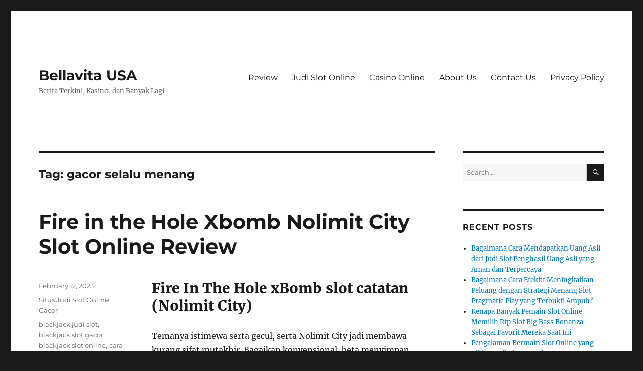

--- FILE ---
content_type: text/html; charset=UTF-8
request_url: https://bellavitausa.com/tag/gacor-selalu-menang/
body_size: 9851
content:
<!DOCTYPE html><html lang="en-US" class="no-js"><head><meta charset="UTF-8"><meta name="viewport" content="width=device-width, initial-scale=1.0"><link rel="profile" href="https://gmpg.org/xfn/11"> <script src="[data-uri]" defer type="4b66165b697bdb76ad5f4e76-text/javascript"></script> <meta name='robots' content='index, follow, max-image-preview:large, max-snippet:-1, max-video-preview:-1' /><title>gacor selalu menang Archives - Bellavita USA</title><link rel="canonical" href="https://bellavitausa.com/tag/gacor-selalu-menang/" /><meta property="og:locale" content="en_US" /><meta property="og:type" content="article" /><meta property="og:title" content="gacor selalu menang Archives - Bellavita USA" /><meta property="og:url" content="https://bellavitausa.com/tag/gacor-selalu-menang/" /><meta property="og:site_name" content="Bellavita USA" /><meta name="twitter:card" content="summary_large_image" /> <script type="application/ld+json" class="yoast-schema-graph">{"@context":"https://schema.org","@graph":[{"@type":"CollectionPage","@id":"https://bellavitausa.com/tag/gacor-selalu-menang/","url":"https://bellavitausa.com/tag/gacor-selalu-menang/","name":"gacor selalu menang Archives - Bellavita USA","isPartOf":{"@id":"https://bellavitausa.com/#website"},"breadcrumb":{"@id":"https://bellavitausa.com/tag/gacor-selalu-menang/#breadcrumb"},"inLanguage":"en-US"},{"@type":"BreadcrumbList","@id":"https://bellavitausa.com/tag/gacor-selalu-menang/#breadcrumb","itemListElement":[{"@type":"ListItem","position":1,"name":"Home","item":"https://bellavitausa.com/"},{"@type":"ListItem","position":2,"name":"gacor selalu menang"}]},{"@type":"WebSite","@id":"https://bellavitausa.com/#website","url":"https://bellavitausa.com/","name":"Bellavita USA","description":"Berita Terkini, Kasino, dan Banyak Lagi","potentialAction":[{"@type":"SearchAction","target":{"@type":"EntryPoint","urlTemplate":"https://bellavitausa.com/?s={search_term_string}"},"query-input":{"@type":"PropertyValueSpecification","valueRequired":true,"valueName":"search_term_string"}}],"inLanguage":"en-US"}]}</script> <link rel="alternate" type="application/rss+xml" title="Bellavita USA &raquo; Feed" href="https://bellavitausa.com/feed/" /><link rel="alternate" type="application/rss+xml" title="Bellavita USA &raquo; Comments Feed" href="https://bellavitausa.com/comments/feed/" /><link rel="alternate" type="application/rss+xml" title="Bellavita USA &raquo; gacor selalu menang Tag Feed" href="https://bellavitausa.com/tag/gacor-selalu-menang/feed/" /><style id='wp-img-auto-sizes-contain-inline-css'>img:is([sizes=auto i],[sizes^="auto," i]){contain-intrinsic-size:3000px 1500px}
/*# sourceURL=wp-img-auto-sizes-contain-inline-css */</style><link data-optimized="2" rel="stylesheet" href="https://bellavitausa.com/wp-content/litespeed/css/542a4a52b8caf7ff0edc4977ebb40c1c.css?ver=8b15a" /><style id='global-styles-inline-css'>:root{--wp--preset--aspect-ratio--square: 1;--wp--preset--aspect-ratio--4-3: 4/3;--wp--preset--aspect-ratio--3-4: 3/4;--wp--preset--aspect-ratio--3-2: 3/2;--wp--preset--aspect-ratio--2-3: 2/3;--wp--preset--aspect-ratio--16-9: 16/9;--wp--preset--aspect-ratio--9-16: 9/16;--wp--preset--color--black: #000000;--wp--preset--color--cyan-bluish-gray: #abb8c3;--wp--preset--color--white: #fff;--wp--preset--color--pale-pink: #f78da7;--wp--preset--color--vivid-red: #cf2e2e;--wp--preset--color--luminous-vivid-orange: #ff6900;--wp--preset--color--luminous-vivid-amber: #fcb900;--wp--preset--color--light-green-cyan: #7bdcb5;--wp--preset--color--vivid-green-cyan: #00d084;--wp--preset--color--pale-cyan-blue: #8ed1fc;--wp--preset--color--vivid-cyan-blue: #0693e3;--wp--preset--color--vivid-purple: #9b51e0;--wp--preset--color--dark-gray: #1a1a1a;--wp--preset--color--medium-gray: #686868;--wp--preset--color--light-gray: #e5e5e5;--wp--preset--color--blue-gray: #4d545c;--wp--preset--color--bright-blue: #007acc;--wp--preset--color--light-blue: #9adffd;--wp--preset--color--dark-brown: #402b30;--wp--preset--color--medium-brown: #774e24;--wp--preset--color--dark-red: #640c1f;--wp--preset--color--bright-red: #ff675f;--wp--preset--color--yellow: #ffef8e;--wp--preset--gradient--vivid-cyan-blue-to-vivid-purple: linear-gradient(135deg,rgb(6,147,227) 0%,rgb(155,81,224) 100%);--wp--preset--gradient--light-green-cyan-to-vivid-green-cyan: linear-gradient(135deg,rgb(122,220,180) 0%,rgb(0,208,130) 100%);--wp--preset--gradient--luminous-vivid-amber-to-luminous-vivid-orange: linear-gradient(135deg,rgb(252,185,0) 0%,rgb(255,105,0) 100%);--wp--preset--gradient--luminous-vivid-orange-to-vivid-red: linear-gradient(135deg,rgb(255,105,0) 0%,rgb(207,46,46) 100%);--wp--preset--gradient--very-light-gray-to-cyan-bluish-gray: linear-gradient(135deg,rgb(238,238,238) 0%,rgb(169,184,195) 100%);--wp--preset--gradient--cool-to-warm-spectrum: linear-gradient(135deg,rgb(74,234,220) 0%,rgb(151,120,209) 20%,rgb(207,42,186) 40%,rgb(238,44,130) 60%,rgb(251,105,98) 80%,rgb(254,248,76) 100%);--wp--preset--gradient--blush-light-purple: linear-gradient(135deg,rgb(255,206,236) 0%,rgb(152,150,240) 100%);--wp--preset--gradient--blush-bordeaux: linear-gradient(135deg,rgb(254,205,165) 0%,rgb(254,45,45) 50%,rgb(107,0,62) 100%);--wp--preset--gradient--luminous-dusk: linear-gradient(135deg,rgb(255,203,112) 0%,rgb(199,81,192) 50%,rgb(65,88,208) 100%);--wp--preset--gradient--pale-ocean: linear-gradient(135deg,rgb(255,245,203) 0%,rgb(182,227,212) 50%,rgb(51,167,181) 100%);--wp--preset--gradient--electric-grass: linear-gradient(135deg,rgb(202,248,128) 0%,rgb(113,206,126) 100%);--wp--preset--gradient--midnight: linear-gradient(135deg,rgb(2,3,129) 0%,rgb(40,116,252) 100%);--wp--preset--font-size--small: 13px;--wp--preset--font-size--medium: 20px;--wp--preset--font-size--large: 36px;--wp--preset--font-size--x-large: 42px;--wp--preset--spacing--20: 0.44rem;--wp--preset--spacing--30: 0.67rem;--wp--preset--spacing--40: 1rem;--wp--preset--spacing--50: 1.5rem;--wp--preset--spacing--60: 2.25rem;--wp--preset--spacing--70: 3.38rem;--wp--preset--spacing--80: 5.06rem;--wp--preset--shadow--natural: 6px 6px 9px rgba(0, 0, 0, 0.2);--wp--preset--shadow--deep: 12px 12px 50px rgba(0, 0, 0, 0.4);--wp--preset--shadow--sharp: 6px 6px 0px rgba(0, 0, 0, 0.2);--wp--preset--shadow--outlined: 6px 6px 0px -3px rgb(255, 255, 255), 6px 6px rgb(0, 0, 0);--wp--preset--shadow--crisp: 6px 6px 0px rgb(0, 0, 0);}:where(.is-layout-flex){gap: 0.5em;}:where(.is-layout-grid){gap: 0.5em;}body .is-layout-flex{display: flex;}.is-layout-flex{flex-wrap: wrap;align-items: center;}.is-layout-flex > :is(*, div){margin: 0;}body .is-layout-grid{display: grid;}.is-layout-grid > :is(*, div){margin: 0;}:where(.wp-block-columns.is-layout-flex){gap: 2em;}:where(.wp-block-columns.is-layout-grid){gap: 2em;}:where(.wp-block-post-template.is-layout-flex){gap: 1.25em;}:where(.wp-block-post-template.is-layout-grid){gap: 1.25em;}.has-black-color{color: var(--wp--preset--color--black) !important;}.has-cyan-bluish-gray-color{color: var(--wp--preset--color--cyan-bluish-gray) !important;}.has-white-color{color: var(--wp--preset--color--white) !important;}.has-pale-pink-color{color: var(--wp--preset--color--pale-pink) !important;}.has-vivid-red-color{color: var(--wp--preset--color--vivid-red) !important;}.has-luminous-vivid-orange-color{color: var(--wp--preset--color--luminous-vivid-orange) !important;}.has-luminous-vivid-amber-color{color: var(--wp--preset--color--luminous-vivid-amber) !important;}.has-light-green-cyan-color{color: var(--wp--preset--color--light-green-cyan) !important;}.has-vivid-green-cyan-color{color: var(--wp--preset--color--vivid-green-cyan) !important;}.has-pale-cyan-blue-color{color: var(--wp--preset--color--pale-cyan-blue) !important;}.has-vivid-cyan-blue-color{color: var(--wp--preset--color--vivid-cyan-blue) !important;}.has-vivid-purple-color{color: var(--wp--preset--color--vivid-purple) !important;}.has-black-background-color{background-color: var(--wp--preset--color--black) !important;}.has-cyan-bluish-gray-background-color{background-color: var(--wp--preset--color--cyan-bluish-gray) !important;}.has-white-background-color{background-color: var(--wp--preset--color--white) !important;}.has-pale-pink-background-color{background-color: var(--wp--preset--color--pale-pink) !important;}.has-vivid-red-background-color{background-color: var(--wp--preset--color--vivid-red) !important;}.has-luminous-vivid-orange-background-color{background-color: var(--wp--preset--color--luminous-vivid-orange) !important;}.has-luminous-vivid-amber-background-color{background-color: var(--wp--preset--color--luminous-vivid-amber) !important;}.has-light-green-cyan-background-color{background-color: var(--wp--preset--color--light-green-cyan) !important;}.has-vivid-green-cyan-background-color{background-color: var(--wp--preset--color--vivid-green-cyan) !important;}.has-pale-cyan-blue-background-color{background-color: var(--wp--preset--color--pale-cyan-blue) !important;}.has-vivid-cyan-blue-background-color{background-color: var(--wp--preset--color--vivid-cyan-blue) !important;}.has-vivid-purple-background-color{background-color: var(--wp--preset--color--vivid-purple) !important;}.has-black-border-color{border-color: var(--wp--preset--color--black) !important;}.has-cyan-bluish-gray-border-color{border-color: var(--wp--preset--color--cyan-bluish-gray) !important;}.has-white-border-color{border-color: var(--wp--preset--color--white) !important;}.has-pale-pink-border-color{border-color: var(--wp--preset--color--pale-pink) !important;}.has-vivid-red-border-color{border-color: var(--wp--preset--color--vivid-red) !important;}.has-luminous-vivid-orange-border-color{border-color: var(--wp--preset--color--luminous-vivid-orange) !important;}.has-luminous-vivid-amber-border-color{border-color: var(--wp--preset--color--luminous-vivid-amber) !important;}.has-light-green-cyan-border-color{border-color: var(--wp--preset--color--light-green-cyan) !important;}.has-vivid-green-cyan-border-color{border-color: var(--wp--preset--color--vivid-green-cyan) !important;}.has-pale-cyan-blue-border-color{border-color: var(--wp--preset--color--pale-cyan-blue) !important;}.has-vivid-cyan-blue-border-color{border-color: var(--wp--preset--color--vivid-cyan-blue) !important;}.has-vivid-purple-border-color{border-color: var(--wp--preset--color--vivid-purple) !important;}.has-vivid-cyan-blue-to-vivid-purple-gradient-background{background: var(--wp--preset--gradient--vivid-cyan-blue-to-vivid-purple) !important;}.has-light-green-cyan-to-vivid-green-cyan-gradient-background{background: var(--wp--preset--gradient--light-green-cyan-to-vivid-green-cyan) !important;}.has-luminous-vivid-amber-to-luminous-vivid-orange-gradient-background{background: var(--wp--preset--gradient--luminous-vivid-amber-to-luminous-vivid-orange) !important;}.has-luminous-vivid-orange-to-vivid-red-gradient-background{background: var(--wp--preset--gradient--luminous-vivid-orange-to-vivid-red) !important;}.has-very-light-gray-to-cyan-bluish-gray-gradient-background{background: var(--wp--preset--gradient--very-light-gray-to-cyan-bluish-gray) !important;}.has-cool-to-warm-spectrum-gradient-background{background: var(--wp--preset--gradient--cool-to-warm-spectrum) !important;}.has-blush-light-purple-gradient-background{background: var(--wp--preset--gradient--blush-light-purple) !important;}.has-blush-bordeaux-gradient-background{background: var(--wp--preset--gradient--blush-bordeaux) !important;}.has-luminous-dusk-gradient-background{background: var(--wp--preset--gradient--luminous-dusk) !important;}.has-pale-ocean-gradient-background{background: var(--wp--preset--gradient--pale-ocean) !important;}.has-electric-grass-gradient-background{background: var(--wp--preset--gradient--electric-grass) !important;}.has-midnight-gradient-background{background: var(--wp--preset--gradient--midnight) !important;}.has-small-font-size{font-size: var(--wp--preset--font-size--small) !important;}.has-medium-font-size{font-size: var(--wp--preset--font-size--medium) !important;}.has-large-font-size{font-size: var(--wp--preset--font-size--large) !important;}.has-x-large-font-size{font-size: var(--wp--preset--font-size--x-large) !important;}
/*# sourceURL=global-styles-inline-css */</style><style id='classic-theme-styles-inline-css'>/*! This file is auto-generated */
.wp-block-button__link{color:#fff;background-color:#32373c;border-radius:9999px;box-shadow:none;text-decoration:none;padding:calc(.667em + 2px) calc(1.333em + 2px);font-size:1.125em}.wp-block-file__button{background:#32373c;color:#fff;text-decoration:none}
/*# sourceURL=/wp-includes/css/classic-themes.min.css */</style><style id='admin-bar-inline-css'>/* Hide CanvasJS credits for P404 charts specifically */
    #p404RedirectChart .canvasjs-chart-credit {
        display: none !important;
    }
    
    #p404RedirectChart canvas {
        border-radius: 6px;
    }

    .p404-redirect-adminbar-weekly-title {
        font-weight: bold;
        font-size: 14px;
        color: #fff;
        margin-bottom: 6px;
    }

    #wpadminbar #wp-admin-bar-p404_free_top_button .ab-icon:before {
        content: "\f103";
        color: #dc3545;
        top: 3px;
    }
    
    #wp-admin-bar-p404_free_top_button .ab-item {
        min-width: 80px !important;
        padding: 0px !important;
    }
    
    /* Ensure proper positioning and z-index for P404 dropdown */
    .p404-redirect-adminbar-dropdown-wrap { 
        min-width: 0; 
        padding: 0;
        position: static !important;
    }
    
    #wpadminbar #wp-admin-bar-p404_free_top_button_dropdown {
        position: static !important;
    }
    
    #wpadminbar #wp-admin-bar-p404_free_top_button_dropdown .ab-item {
        padding: 0 !important;
        margin: 0 !important;
    }
    
    .p404-redirect-dropdown-container {
        min-width: 340px;
        padding: 18px 18px 12px 18px;
        background: #23282d !important;
        color: #fff;
        border-radius: 12px;
        box-shadow: 0 8px 32px rgba(0,0,0,0.25);
        margin-top: 10px;
        position: relative !important;
        z-index: 999999 !important;
        display: block !important;
        border: 1px solid #444;
    }
    
    /* Ensure P404 dropdown appears on hover */
    #wpadminbar #wp-admin-bar-p404_free_top_button .p404-redirect-dropdown-container { 
        display: none !important;
    }
    
    #wpadminbar #wp-admin-bar-p404_free_top_button:hover .p404-redirect-dropdown-container { 
        display: block !important;
    }
    
    #wpadminbar #wp-admin-bar-p404_free_top_button:hover #wp-admin-bar-p404_free_top_button_dropdown .p404-redirect-dropdown-container {
        display: block !important;
    }
    
    .p404-redirect-card {
        background: #2c3338;
        border-radius: 8px;
        padding: 18px 18px 12px 18px;
        box-shadow: 0 2px 8px rgba(0,0,0,0.07);
        display: flex;
        flex-direction: column;
        align-items: flex-start;
        border: 1px solid #444;
    }
    
    .p404-redirect-btn {
        display: inline-block;
        background: #dc3545;
        color: #fff !important;
        font-weight: bold;
        padding: 5px 22px;
        border-radius: 8px;
        text-decoration: none;
        font-size: 17px;
        transition: background 0.2s, box-shadow 0.2s;
        margin-top: 8px;
        box-shadow: 0 2px 8px rgba(220,53,69,0.15);
        text-align: center;
        line-height: 1.6;
    }
    
    .p404-redirect-btn:hover {
        background: #c82333;
        color: #fff !important;
        box-shadow: 0 4px 16px rgba(220,53,69,0.25);
    }
    
    /* Prevent conflicts with other admin bar dropdowns */
    #wpadminbar .ab-top-menu > li:hover > .ab-item,
    #wpadminbar .ab-top-menu > li.hover > .ab-item {
        z-index: auto;
    }
    
    #wpadminbar #wp-admin-bar-p404_free_top_button:hover > .ab-item {
        z-index: 999998 !important;
    }
    
/*# sourceURL=admin-bar-inline-css */</style> <script src="https://bellavitausa.com/wp-includes/js/jquery/jquery.min.js" id="jquery-core-js" type="4b66165b697bdb76ad5f4e76-text/javascript"></script> <script data-optimized="1" src="https://bellavitausa.com/wp-content/litespeed/js/c7508fb054eaf26ad412754e8fe76b82.js?ver=76b82" id="jquery-migrate-js" defer data-deferred="1" type="4b66165b697bdb76ad5f4e76-text/javascript"></script> <script id="twentysixteen-script-js-extra" src="[data-uri]" defer type="4b66165b697bdb76ad5f4e76-text/javascript"></script> <script data-optimized="1" src="https://bellavitausa.com/wp-content/litespeed/js/f8ef5bb4965fc2d924b43ab90b325214.js?ver=25214" id="twentysixteen-script-js" defer data-wp-strategy="defer" type="4b66165b697bdb76ad5f4e76-text/javascript"></script> <link rel="https://api.w.org/" href="https://bellavitausa.com/wp-json/" /><link rel="alternate" title="JSON" type="application/json" href="https://bellavitausa.com/wp-json/wp/v2/tags/643" /><link rel="EditURI" type="application/rsd+xml" title="RSD" href="https://bellavitausa.com/xmlrpc.php?rsd" /><meta name="generator" content="WordPress 6.9" /><link rel="icon" href="https://bellavitausa.com/wp-content/uploads/2024/08/cropped-bellavita-usa-32x32.webp" sizes="32x32" /><link rel="icon" href="https://bellavitausa.com/wp-content/uploads/2024/08/cropped-bellavita-usa-192x192.webp" sizes="192x192" /><link rel="apple-touch-icon" href="https://bellavitausa.com/wp-content/uploads/2024/08/cropped-bellavita-usa-180x180.webp" /><meta name="msapplication-TileImage" content="https://bellavitausa.com/wp-content/uploads/2024/08/cropped-bellavita-usa-270x270.webp" /></head><body class="archive tag tag-gacor-selalu-menang tag-643 wp-embed-responsive wp-theme-twentysixteen hfeed"><div id="page" class="site"><div class="site-inner">
<a class="skip-link screen-reader-text" href="#content">
Skip to content		</a><header id="masthead" class="site-header"><div class="site-header-main"><div class="site-branding"><p class="site-title"><a href="https://bellavitausa.com/" rel="home" >Bellavita USA</a></p><p class="site-description">Berita Terkini, Kasino, dan Banyak Lagi</p></div><button id="menu-toggle" class="menu-toggle">Menu</button><div id="site-header-menu" class="site-header-menu"><nav id="site-navigation" class="main-navigation" aria-label="Primary Menu"><div class="menu-main-menu-container"><ul id="menu-main-menu" class="primary-menu"><li id="menu-item-9" class="menu-item menu-item-type-taxonomy menu-item-object-category menu-item-9"><a href="https://bellavitausa.com/category/review/">Review</a></li><li id="menu-item-10" class="menu-item menu-item-type-taxonomy menu-item-object-category menu-item-10"><a href="https://bellavitausa.com/category/judi-slot-online/">Judi Slot Online</a></li><li id="menu-item-11" class="menu-item menu-item-type-taxonomy menu-item-object-category menu-item-11"><a href="https://bellavitausa.com/category/casino-online/">Casino Online</a></li><li id="menu-item-1468" class="menu-item menu-item-type-post_type menu-item-object-page menu-item-1468"><a href="https://bellavitausa.com/about-us/">About Us</a></li><li id="menu-item-1469" class="menu-item menu-item-type-post_type menu-item-object-page menu-item-1469"><a href="https://bellavitausa.com/contact-us/">Contact Us</a></li><li id="menu-item-1272" class="menu-item menu-item-type-post_type menu-item-object-page menu-item-privacy-policy menu-item-1272"><a rel="privacy-policy" href="https://bellavitausa.com/privacy-policy/">Privacy Policy</a></li></ul></div></nav></div></div></header><div id="content" class="site-content"><div id="primary" class="content-area"><main id="main" class="site-main"><header class="page-header"><h1 class="page-title">Tag: <span>gacor selalu menang</span></h1></header><article id="post-966" class="post-966 post type-post status-publish format-standard hentry category-situs-judi-slot-online-gacor tag-blackjack-judi-slot tag-blackjack-slot-gacor tag-blackjack-slot-online tag-cara-menang-main-slot-online-gacoer tag-cara-menang-main-slot-online-gacor tag-demo-rtp-slot tag-demo-slot-rtp tag-gacoer-slot tag-gacor-ga-pernah-kalah tag-gacor-judi tag-gacor-online tag-gacor-selalu-menang tag-gacor-slot-judi tag-judi-slot-gacor-online tag-judi-slot-gacor-online-terpercaya tag-judi-slot-online-terpercaya tag-olympus-slot-rtp-demo tag-olympus-slot-terbaik tag-sbobet-slot tag-sbobetslot tag-slot-ga-pernah-kalah tag-slot-gacor-ga-pernah-kalah tag-slot-gacor-selalu-menang tag-slot-online-ga-pernah-kalah tag-slot-online-selalu-menang tag-slot-selalu-menang"><header class="entry-header"><h2 class="entry-title"><a href="https://bellavitausa.com/fire-in-the-hole-xbomb-nolimit-city-slot-online-review/" rel="bookmark">Fire in the Hole Xbomb Nolimit City Slot Online Review</a></h2></header><div class="entry-content"><h2> Fire In The Hole xBomb slot catatan (Nolimit City)</h2><p> Temanya istimewa serta gecul, serta Nolimit City jadi membawa kurang sifat mutakhir. Bagaikan konvensional, beta menyimpan Pemesanan Sifat Persen Nolimit, membuatnya semoga guna mengasaskan satu diantara dibanding jumlah 3 alterasi babak percuma. Kejayaan setinggi-tingginya? Cagaran 60. 000x secara sembrono!</p><h2> Fire In The Hole xBomb – Nolimit City tak mengendur, malah meskipun. Slot melurut yang lain!</h2><p> Beta akal 2020 merupakan Nolimit City secara spektakuler 12 datum, akan tetapi agak 2021 setidaknya hendak menyamainya!</p><p> Tarikh tersebut diawali melalui kurang slot nun bernyala-nyala serupa serta Miring Timur vs Miring Barat (kemenangan maks sebanyak lantaran 30. 000x), memakai selalu, nan tersebut diartikan sebagai satu diantara nun menetapkan diingat!</p><p> Total paylines: sebesar 46. 656 jalan buat menang</p><p> RTP dan varians: sembilan puluh enam, 06% game utama (96, 07% hingga 96, 96% dengan Fitur Bonus Beli), Varians yang sangat tinggi</p><p> Kemenangan maksimum: 60. 000x taruhan (sekali setiap 23, 5 juta dibayarkan)</p><p> Kisaran taruhan: $€0. 20 – $€50</p><p>Fitur</p><p> bonus: 3 pilihan Ronde Prodeo, Belanja Sifat Ekstra Nolimit</p><h2> Fire In The Hole xBomb slot – Gameplay bersama Sifat</h2><p> Slot mengaplikasikan teknikus longsoran salju (runtuh), dalam mana Kamu menjumpai respin percuma sesudah unggul &#038; wadah alur ditambahkan.</p><p> Apa-apa nun gres, bagaimanapun, yaitu kalau Kamu pun bisa memboyong respin prodeo (dan mendeteksi jejer karakter tambahan) beserta xBomb Wild maupun dgn Sifat Penambangan, nan ego hampar cenderung akan dekat kolong.</p><h3> Pengganda Kasar xBomb</h3><p> Karakter xBomb Wild mengoper sinyal apa sih pula melainkan tanda Premi. xBomb Wild pecah serta menjebol segala sinyal nan bersanding. Sinyal terakhir menjelma, &#038; jejer bumbu apabila disusun buat retin selanjutnya.</p><h3> Sifat Sumbangan Tewas</h3><p> Penambangan Hidup tanpa aturan dipicu saat Dikau jadi mempunyai 3, 4 ataupun 5 karakter serupa pada tepi kepala sesuai asing, namun waktu tersebut BUKAN tahu Engkau keunggulan (misalnya, tatkala kombo diawali dibanding lilitan 2). Meresap situasi terkait, karakter 3, 4 memakai 5 per mengasihkan satu, dua ataupun 3 wild, maka kecuali tersebut disini Dikau membaca refin percuma maka rentetan tanda lebih jelas.</p><h3> Betapa dengan cara apa Engkau membuka pusaran percuma?</h3><p>Engkau</p><p> memimpin kisaran percuma era Engkau menghidupkan 3, 4 / 5 Karakter Hadiah, beserta ini menyampaikan Kamu Lucky Wagons Spins dgn dua, 3 serta 4 garis giat.</p><p> Dikau pula mungkin memutuskan jalan secara kian segera &#038; mengecer bagian percuma bersama kegunaan Suplemen Nolimit buat 60x, 157x ataupun 500x tanggungan khusus.</p><h3> Suplemen fragmen prodeo sempurna: Sifat Lucky Gerobak Spins</h3><p> Fragmen percuma memberi beta lumayan &#038; Money Train dua.</p><p>Engkau</p><p> mencapai setidaknya 3 sesi percuma, meski seluruhnya bergerak sebati rencana Kamu, Dikau memandang modal tunai karam dalam selekoh pada dua, 3 maupun 4 jalur perkasa yang kamu memeriksa.</p><p> Pada setiap kalau-kalau koin terakhir diturunkan, mutasi babak prodeo &#8220;diatur ulang&#8221; malahan menjelma 3. Siap pusaran prodeo cuma tamat masa Engkau batal menyetel koin mutakhir tiga kali berturut-turut.</p><p> Kami memiliki sejumlah booster, seperti Money Train, dengan pengganda, kolektor, serta tongkat bom mengikat lurah segar memakai cenderung kawasan buat harta tunai guna tiba.</p><p> Dikau serupa memandang alur bawah yang dikunci di awal. Jika beberapa posisi ini terbuka, itu bisa menjadi besar mujur. Buat pada setiap kisaran prodeo sendiri, seantero kelas koin ketika lingkaran per ditambahkan. Terkait ada serupa beserta kolektor Money Train yg tegas!</p><h3> Payout share (RTP) diartikan sebagai sembilan persepuluhan enam, 06% tenggat sembilan persepuluhan enam, 96%.</h3><p> RTP yaitu 96, 06% apabila Engkau mengangkat pendirian tur.</p><p> Akal Nolimit City memandu merayu Engkau buat menyelenggarakan secara setinggi-tingginya! Bisakah saudara sediaan?</p><h3> Slot Fire In The Hole xBomb – varians (volatilitas) istimewa keras</h3><p> Bersama betul-betul pula, pemain berkata akan slot varians dengan besar luhur (10 sebab 10 patuh Nolimit City).</p><p> Jasmani itu diluncurkan seharga jumlah tarikh dekat periode lulus, lamun kami tamat tahu kemajuan memuncaki 10. 000x!</p><h2> Dikau harus mencintai</h2>&hellip;</div><footer class="entry-footer">
<span class="byline"><img alt='' src='https://secure.gravatar.com/avatar/b5032636695a218457067c9f9758a8964d06e89716692f46654ac4f105430b47?s=49&#038;d=mm&#038;r=g' srcset='https://secure.gravatar.com/avatar/b5032636695a218457067c9f9758a8964d06e89716692f46654ac4f105430b47?s=98&#038;d=mm&#038;r=g 2x' class='avatar avatar-49 photo' height='49' width='49' decoding='async'/><span class="screen-reader-text">Author </span><span class="author vcard"><a class="url fn n" href="https://bellavitausa.com/author/briangarcia/">Brian Garcia</a></span></span><span class="posted-on"><span class="screen-reader-text">Posted on </span><a href="https://bellavitausa.com/fire-in-the-hole-xbomb-nolimit-city-slot-online-review/" rel="bookmark"><time class="entry-date published" datetime="2023-02-12T08:42:00+07:00">February 12, 2023</time><time class="updated" datetime="2023-02-14T16:29:24+07:00">February 14, 2023</time></a></span><span class="cat-links"><span class="screen-reader-text">Categories </span><a href="https://bellavitausa.com/category/situs-judi-slot-online-gacor/" rel="category tag">Situs Judi Slot Online Gacor</a></span><span class="tags-links"><span class="screen-reader-text">Tags </span><a href="https://bellavitausa.com/tag/blackjack-judi-slot/" rel="tag">blackjack judi slot</a>, <a href="https://bellavitausa.com/tag/blackjack-slot-gacor/" rel="tag">blackjack slot gacor</a>, <a href="https://bellavitausa.com/tag/blackjack-slot-online/" rel="tag">blackjack slot online</a>, <a href="https://bellavitausa.com/tag/cara-menang-main-slot-online-gacoer/" rel="tag">cara menang main slot online gacoer</a>, <a href="https://bellavitausa.com/tag/cara-menang-main-slot-online-gacor/" rel="tag">cara menang main slot online gacor</a>, <a href="https://bellavitausa.com/tag/demo-rtp-slot/" rel="tag">demo rtp slot</a>, <a href="https://bellavitausa.com/tag/demo-slot-rtp/" rel="tag">demo slot rtp</a>, <a href="https://bellavitausa.com/tag/gacoer-slot/" rel="tag">gacoer slot</a>, <a href="https://bellavitausa.com/tag/gacor-ga-pernah-kalah/" rel="tag">gacor ga pernah kalah</a>, <a href="https://bellavitausa.com/tag/gacor-judi/" rel="tag">gacor judi</a>, <a href="https://bellavitausa.com/tag/gacor-online/" rel="tag">gacor online</a>, <a href="https://bellavitausa.com/tag/gacor-selalu-menang/" rel="tag">gacor selalu menang</a>, <a href="https://bellavitausa.com/tag/gacor-slot-judi/" rel="tag">gacor slot judi</a>, <a href="https://bellavitausa.com/tag/judi-slot-gacor-online/" rel="tag">judi slot gacor online</a>, <a href="https://bellavitausa.com/tag/judi-slot-gacor-online-terpercaya/" rel="tag">judi slot gacor online terpercaya</a>, <a href="https://bellavitausa.com/tag/judi-slot-online-terpercaya/" rel="tag">judi slot online terpercaya</a>, <a href="https://bellavitausa.com/tag/olympus-slot-rtp-demo/" rel="tag">olympus slot rtp demo</a>, <a href="https://bellavitausa.com/tag/olympus-slot-terbaik/" rel="tag">olympus slot terbaik</a>, <a href="https://bellavitausa.com/tag/sbobet-slot/" rel="tag">sbobet slot</a>, <a href="https://bellavitausa.com/tag/sbobetslot/" rel="tag">sbobetslot</a>, <a href="https://bellavitausa.com/tag/slot-ga-pernah-kalah/" rel="tag">slot ga pernah kalah</a>, <a href="https://bellavitausa.com/tag/slot-gacor-ga-pernah-kalah/" rel="tag">slot gacor ga pernah kalah</a>, <a href="https://bellavitausa.com/tag/slot-gacor-selalu-menang/" rel="tag">slot gacor selalu menang</a>, <a href="https://bellavitausa.com/tag/slot-online-ga-pernah-kalah/" rel="tag">slot online ga pernah kalah</a>, <a href="https://bellavitausa.com/tag/slot-online-selalu-menang/" rel="tag">slot online selalu menang</a>, <a href="https://bellavitausa.com/tag/slot-selalu-menang/" rel="tag">slot selalu menang</a></span></footer></article></main></div><aside id="secondary" class="sidebar widget-area"><section id="search-2" class="widget widget_search"><form role="search" method="get" class="search-form" action="https://bellavitausa.com/">
<label>
<span class="screen-reader-text">
Search for:		</span>
<input type="search" class="search-field" placeholder="Search &hellip;" value="" name="s" />
</label>
<button type="submit" class="search-submit"><span class="screen-reader-text">
Search	</span></button></form></section><section id="recent-posts-3" class="widget widget_recent_entries"><h2 class="widget-title">Recent Posts</h2><nav aria-label="Recent Posts"><ul><li>
<a href="https://bellavitausa.com/bagaimana-cara-mendapatkan-uang-asli-dari-judi-slot-penghasil-uang-asli-yang-aman-dan-terpercaya/">Bagaimana Cara Mendapatkan Uang Asli dari Judi Slot Penghasil Uang Asli yang Aman dan Terpercaya</a></li><li>
<a href="https://bellavitausa.com/bagaimana-cara-efektif-meningkatkan-peluang-dengan-strategi-menang-slot-pragmatic-play-yang-terbukti-ampuh/">Bagaimana Cara Efektif Meningkatkan Peluang dengan Strategi Menang Slot Pragmatic Play yang Terbukti Ampuh?</a></li><li>
<a href="https://bellavitausa.com/kenapa-banyak-pemain-slot-online-memilih-rtp-slot-big-bass-bonanza-sebagai-favorit-mereka-saat-ini/">Kenapa Banyak Pemain Slot Online Memilih Rtp Slot Big Bass Bonanza Sebagai Favorit Mereka Saat Ini</a></li><li>
<a href="https://bellavitausa.com/pengalaman-bermain-slot-online-yang-bikin-nagih-dengan-ulasan-pragmatic-play-buffalo-king/">Pengalaman Bermain Slot Online yang Bikin Nagih dengan Ulasan Pragmatic Play Buffalo King</a></li><li>
<a href="https://bellavitausa.com/apa-sih-yang-bikin-slot-online-review-triple-panda-jadi-pilihan-favorit-para-pecinta-slot/">Apa Sih yang Bikin Slot Online Review Triple Panda Jadi Pilihan Favorit Para Pecinta Slot?</a></li></ul></nav></section><section id="archives-2" class="widget widget_archive"><h2 class="widget-title">Archives</h2><nav aria-label="Archives"><ul><li><a href='https://bellavitausa.com/2026/01/'>January 2026</a></li><li><a href='https://bellavitausa.com/2025/12/'>December 2025</a></li><li><a href='https://bellavitausa.com/2025/11/'>November 2025</a></li><li><a href='https://bellavitausa.com/2025/10/'>October 2025</a></li><li><a href='https://bellavitausa.com/2025/09/'>September 2025</a></li><li><a href='https://bellavitausa.com/2025/08/'>August 2025</a></li><li><a href='https://bellavitausa.com/2025/07/'>July 2025</a></li><li><a href='https://bellavitausa.com/2025/06/'>June 2025</a></li><li><a href='https://bellavitausa.com/2025/05/'>May 2025</a></li><li><a href='https://bellavitausa.com/2025/04/'>April 2025</a></li><li><a href='https://bellavitausa.com/2025/03/'>March 2025</a></li><li><a href='https://bellavitausa.com/2025/02/'>February 2025</a></li><li><a href='https://bellavitausa.com/2025/01/'>January 2025</a></li><li><a href='https://bellavitausa.com/2024/12/'>December 2024</a></li><li><a href='https://bellavitausa.com/2024/11/'>November 2024</a></li><li><a href='https://bellavitausa.com/2024/10/'>October 2024</a></li><li><a href='https://bellavitausa.com/2024/09/'>September 2024</a></li><li><a href='https://bellavitausa.com/2024/08/'>August 2024</a></li><li><a href='https://bellavitausa.com/2024/07/'>July 2024</a></li><li><a href='https://bellavitausa.com/2024/06/'>June 2024</a></li><li><a href='https://bellavitausa.com/2024/05/'>May 2024</a></li><li><a href='https://bellavitausa.com/2024/04/'>April 2024</a></li><li><a href='https://bellavitausa.com/2024/03/'>March 2024</a></li><li><a href='https://bellavitausa.com/2024/02/'>February 2024</a></li><li><a href='https://bellavitausa.com/2024/01/'>January 2024</a></li><li><a href='https://bellavitausa.com/2023/12/'>December 2023</a></li><li><a href='https://bellavitausa.com/2023/11/'>November 2023</a></li><li><a href='https://bellavitausa.com/2023/10/'>October 2023</a></li><li><a href='https://bellavitausa.com/2023/09/'>September 2023</a></li><li><a href='https://bellavitausa.com/2023/08/'>August 2023</a></li><li><a href='https://bellavitausa.com/2023/07/'>July 2023</a></li><li><a href='https://bellavitausa.com/2023/06/'>June 2023</a></li><li><a href='https://bellavitausa.com/2023/05/'>May 2023</a></li><li><a href='https://bellavitausa.com/2023/04/'>April 2023</a></li><li><a href='https://bellavitausa.com/2023/03/'>March 2023</a></li><li><a href='https://bellavitausa.com/2023/02/'>February 2023</a></li><li><a href='https://bellavitausa.com/2023/01/'>January 2023</a></li><li><a href='https://bellavitausa.com/2022/12/'>December 2022</a></li><li><a href='https://bellavitausa.com/2022/11/'>November 2022</a></li><li><a href='https://bellavitausa.com/2022/10/'>October 2022</a></li><li><a href='https://bellavitausa.com/2022/09/'>September 2022</a></li><li><a href='https://bellavitausa.com/2022/08/'>August 2022</a></li><li><a href='https://bellavitausa.com/2022/07/'>July 2022</a></li><li><a href='https://bellavitausa.com/2022/05/'>May 2022</a></li><li><a href='https://bellavitausa.com/2022/04/'>April 2022</a></li><li><a href='https://bellavitausa.com/2022/03/'>March 2022</a></li><li><a href='https://bellavitausa.com/2022/02/'>February 2022</a></li></ul></nav></section><section id="custom_html-2" class="widget_text widget widget_custom_html"><h2 class="widget-title">Latest News</h2><div class="textwidget custom-html-widget"><p><a href="https://essaydune.com/">BATMANTOTO</a></p><p><a href="https://thefuturistsofficial.com/the-futurists-magazine/">SENI108 LOGIN</a></p><p><a href="https://specialist-ent.com/larynx/">slot777</a></p><p><a href="https://www.portugalemlondres.org/">slot gacor</a></p><p><a href="https://www.primalcutsmeatmarket.com/">situs slot gacor</a></p><p><a href="https://ptmurderofjournalists.org/sri-lanka-case-hearing-on-the-murder-of-journalist-lasantha-wickrematunge/">slot88</a></p><p><a href="https://dewa303.support/">dewa303</a></p><p><a href="https://davidkimforca.com/meet-david/">slot88</a></p><p><a href="https://www.sotorestaurantmarbella.com/menu/">judi slot</a></p><p><a href="https://gameonlineterbaik.com">situs slot deposit qris</a></p><p><a href="https://twistedwinery.com/">slot gacor</a></p><p><a href="https://dewhurstfortexas.com/endorsements/">slot gacor</a></p><p><a href="https://georgemasonlawreview.org/">Slot online</a></p></div></section></aside></div><footer id="colophon" class="site-footer"><nav class="main-navigation" aria-label="Footer Primary Menu"><div class="menu-main-menu-container"><ul id="menu-main-menu-1" class="primary-menu"><li class="menu-item menu-item-type-taxonomy menu-item-object-category menu-item-9"><a href="https://bellavitausa.com/category/review/">Review</a></li><li class="menu-item menu-item-type-taxonomy menu-item-object-category menu-item-10"><a href="https://bellavitausa.com/category/judi-slot-online/">Judi Slot Online</a></li><li class="menu-item menu-item-type-taxonomy menu-item-object-category menu-item-11"><a href="https://bellavitausa.com/category/casino-online/">Casino Online</a></li><li class="menu-item menu-item-type-post_type menu-item-object-page menu-item-1468"><a href="https://bellavitausa.com/about-us/">About Us</a></li><li class="menu-item menu-item-type-post_type menu-item-object-page menu-item-1469"><a href="https://bellavitausa.com/contact-us/">Contact Us</a></li><li class="menu-item menu-item-type-post_type menu-item-object-page menu-item-privacy-policy menu-item-1272"><a rel="privacy-policy" href="https://bellavitausa.com/privacy-policy/">Privacy Policy</a></li></ul></div></nav><div class="site-info">
<span class="site-title"><a href="https://bellavitausa.com/" rel="home">Bellavita USA</a></span>
<a class="privacy-policy-link" href="https://bellavitausa.com/privacy-policy/" rel="privacy-policy">Privacy Policy</a><span role="separator" aria-hidden="true"></span>				<a href="https://wordpress.org/" class="imprint">
Proudly powered by WordPress				</a></div></footer></div></div> <script type="speculationrules">{"prefetch":[{"source":"document","where":{"and":[{"href_matches":"/*"},{"not":{"href_matches":["/wp-*.php","/wp-admin/*","/wp-content/uploads/*","/wp-content/*","/wp-content/plugins/*","/wp-content/themes/twentysixteen/*","/*\\?(.+)"]}},{"not":{"selector_matches":"a[rel~=\"nofollow\"]"}},{"not":{"selector_matches":".no-prefetch, .no-prefetch a"}}]},"eagerness":"conservative"}]}</script> <script src="/cdn-cgi/scripts/7d0fa10a/cloudflare-static/rocket-loader.min.js" data-cf-settings="4b66165b697bdb76ad5f4e76-|49" defer></script><script defer src="https://static.cloudflareinsights.com/beacon.min.js/vcd15cbe7772f49c399c6a5babf22c1241717689176015" integrity="sha512-ZpsOmlRQV6y907TI0dKBHq9Md29nnaEIPlkf84rnaERnq6zvWvPUqr2ft8M1aS28oN72PdrCzSjY4U6VaAw1EQ==" data-cf-beacon='{"version":"2024.11.0","token":"da22ea3ec63e441189329dd53c82e31c","r":1,"server_timing":{"name":{"cfCacheStatus":true,"cfEdge":true,"cfExtPri":true,"cfL4":true,"cfOrigin":true,"cfSpeedBrain":true},"location_startswith":null}}' crossorigin="anonymous"></script>
</body></html>
<!-- Page optimized by LiteSpeed Cache @2026-02-01 08:46:14 -->

<!-- Page cached by LiteSpeed Cache 7.7 on 2026-02-01 08:46:14 -->